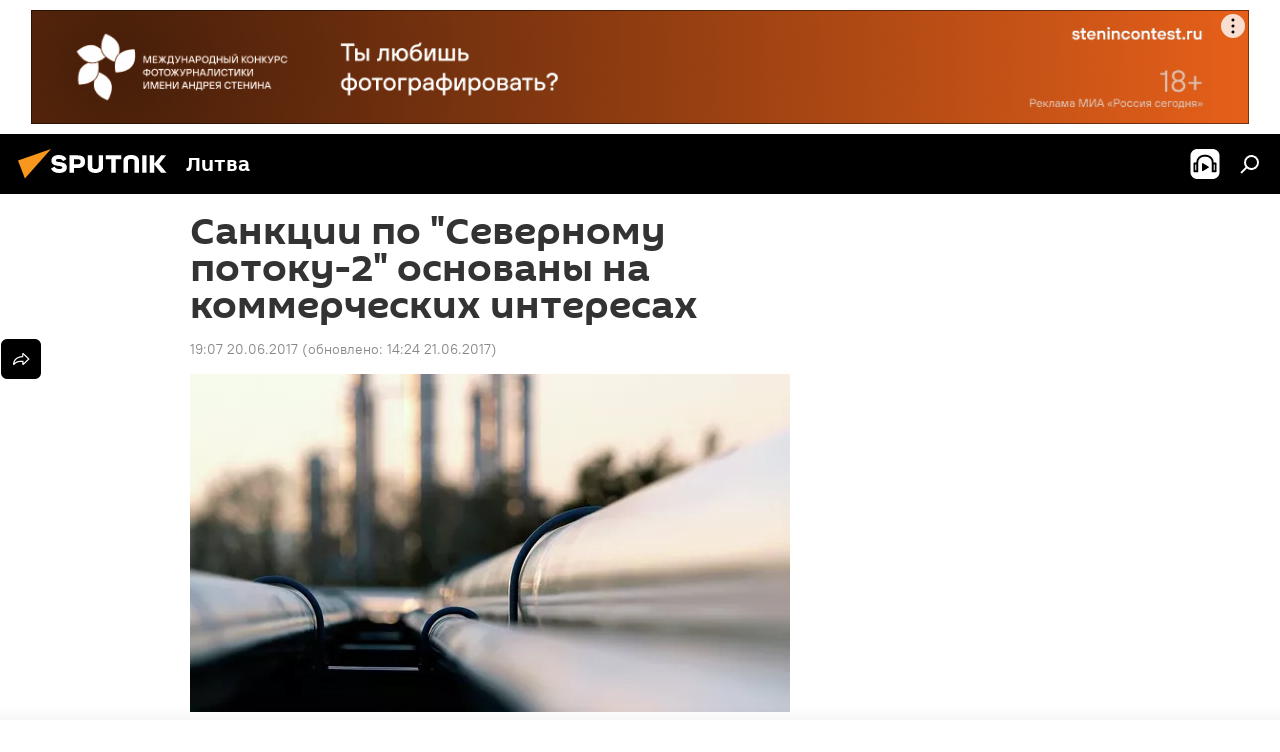

--- FILE ---
content_type: text/html; charset=utf-8
request_url: https://lt.sputniknews.ru/20170620/sankcii-po-severnomu-potoku-2-osnovany-na-kommercheskih-interesah-3262540.html
body_size: 22328
content:
<!DOCTYPE html><html lang="ru" data-lang="rus" data-charset="" dir="ltr"><head prefix="og: http://ogp.me/ns# fb: http://ogp.me/ns/fb# article: http://ogp.me/ns/article#"><title>Санкции по "Северному потоку-2" основаны на коммерческих интересах - 20.06.2017, Sputnik Литва</title><meta name="description" content='Коммерческая конкуренция должна основываться на равноправном партнерстве, а не подталкивании "Северного потока-2" к другим правилам, заявил представитель... 20.06.2017, Sputnik Литва'><meta name="keywords" content='в мире, политика, россия, йенс мюллер, nord stream 2 ag, строительство газопровода "северный поток - 2"'><meta http-equiv="X-UA-Compatible" content="IE=edge,chrome=1"><meta http-equiv="Content-Type" content="text/html; charset=utf-8"><meta name="robots" content="index, follow, max-image-preview:large"><meta name="viewport" content="width=device-width, initial-scale=1.0, maximum-scale=1.0, user-scalable=yes"><meta name="HandheldFriendly" content="true"><meta name="MobileOptimzied" content="width"><meta name="referrer" content="always"><meta name="format-detection" content="telephone=no"><meta name="format-detection" content="address=no"><link rel="alternate" type="application/rss+xml" href="https://lt.sputniknews.ru/export/rss2/archive/index.xml"><link rel="canonical" href="https://lt.sputniknews.ru/20170620/sankcii-po-severnomu-potoku-2-osnovany-na-kommercheskih-interesah-3262540.html"><link rel="preload" as="image" href="https://cdnn1.lt.sputniknews.com/img/19/59/195900_0:0:956:541_600x0_80_0_0_ad61140f92f7743fd1515111e821d621.jpg.webp"><link rel="preconnect" href="https://cdnn1.lt.sputniknews.com/images/"><link rel="dns-prefetch" href="https://cdnn1.lt.sputniknews.com/images/"><link rel="alternate" hreflang="ru" href="https://lt.sputniknews.ru/20170620/sankcii-po-severnomu-potoku-2-osnovany-na-kommercheskih-interesah-3262540.html"><link rel="alternate" hreflang="x-default" href="https://lt.sputniknews.ru/20170620/sankcii-po-severnomu-potoku-2-osnovany-na-kommercheskih-interesah-3262540.html"><link rel="apple-touch-icon" sizes="57x57" href="https://cdnn1.lt.sputniknews.com/i/favicon/favicon-57x57.png"><link rel="apple-touch-icon" sizes="60x60" href="https://cdnn1.lt.sputniknews.com/i/favicon/favicon-60x60.png"><link rel="apple-touch-icon" sizes="72x72" href="https://cdnn1.lt.sputniknews.com/i/favicon/favicon-72x72.png"><link rel="apple-touch-icon" sizes="76x76" href="https://cdnn1.lt.sputniknews.com/i/favicon/favicon-76x76.png"><link rel="apple-touch-icon" sizes="114x114" href="https://cdnn1.lt.sputniknews.com/i/favicon/favicon-114x114.png"><link rel="apple-touch-icon" sizes="120x120" href="https://cdnn1.lt.sputniknews.com/i/favicon/favicon-120x120.png"><link rel="apple-touch-icon" sizes="144x144" href="https://cdnn1.lt.sputniknews.com/i/favicon/favicon-144x144.png"><link rel="apple-touch-icon" sizes="152x152" href="https://cdnn1.lt.sputniknews.com/i/favicon/favicon-152x152.png"><link rel="apple-touch-icon" sizes="180x180" href="https://cdnn1.lt.sputniknews.com/i/favicon/favicon-180x180.png"><link rel="icon" type="image/png" sizes="192x192" href="https://cdnn1.lt.sputniknews.com/i/favicon/favicon-192x192.png"><link rel="icon" type="image/png" sizes="32x32" href="https://cdnn1.lt.sputniknews.com/i/favicon/favicon-32x32.png"><link rel="icon" type="image/png" sizes="96x96" href="https://cdnn1.lt.sputniknews.com/i/favicon/favicon-96x96.png"><link rel="icon" type="image/png" sizes="16x16" href="https://cdnn1.lt.sputniknews.com/i/favicon/favicon-16x16.png"><link rel="manifest" href="/project_data/manifest.json?4"><meta name="msapplication-TileColor" content="#F4F4F4"><meta name="msapplication-TileImage" content="https://cdnn1.lt.sputniknews.com/i/favicon/favicon-144x144.png"><meta name="theme-color" content="#F4F4F4"><link rel="shortcut icon" href="https://cdnn1.lt.sputniknews.com/i/favicon/favicon.ico"><meta property="fb:app_id" content="565979577238890"><meta property="fb:pages" content="564483240423676"><meta name="analytics:lang" content="rus"><meta name="analytics:title" content='Санкции по "Северному потоку-2" основаны на коммерческих интересах - 20.06.2017, Sputnik Литва'><meta name="analytics:keyw" content="world, politics, geo_Rossija, person_JJens_Mjuller, organization_Nord_Stream_2_AG, keyword_sankcii, keyword_gazoprovod, keyword_Severnyjj_potok_-_2, keyword_kommercheskie_interesy, energy_security_04112016"><meta name="analytics:rubric" content=""><meta name="analytics:tags" content='В мире, Политика, Россия, Йенс Мюллер, Nord Stream 2 AG, санкции, газопровод, "Северный поток – 2", коммерческие интересы, Строительство газопровода "Северный поток - 2"'><meta name="analytics:site_domain" content="lt.sputniknews.ru"><meta name="analytics:article_id" content="3262540"><meta name="analytics:url" content="https://lt.sputniknews.ru/20170620/sankcii-po-severnomu-potoku-2-osnovany-na-kommercheskih-interesah-3262540.html"><meta name="analytics:p_ts" content="1497974820"><meta name="analytics:author" content="Sputnik Литва"><meta name="analytics:isscroll" content="0"><meta property="og:url" content="https://lt.sputniknews.ru/20170620/sankcii-po-severnomu-potoku-2-osnovany-na-kommercheskih-interesah-3262540.html"><meta property="og:title" content='Санкции по "Северному потоку-2" основаны на коммерческих интересах'><meta property="og:description" content='Коммерческая конкуренция должна основываться на равноправном партнерстве, а не подталкивании "Северного потока-2" к другим правилам, заявил представитель компания-оператор "Северного потока-2" Йенс Мюллер'><meta property="og:type" content="article"><meta property="og:site_name" content="Sputnik Литва"><meta property="og:locale" content="ru_LT"><meta property="og:image" content="https://cdnn1.lt.sputniknews.com/img/19/59/195900_0:0:956:541_2072x0_60_0_0_0697a414eff25bd7a4eefade18ac4238.jpg.webp"><meta name="relap-image" content="https://cdnn1.lt.sputniknews.com/i/logo/logo-social.png"><meta name="twitter:card" content="summary_large_image"><meta name="twitter:image" content="https://cdnn1.lt.sputniknews.com/img/19/59/195900_0:0:956:541_2072x0_60_0_0_0697a414eff25bd7a4eefade18ac4238.jpg.webp"><meta property="article:published_time" content="20170620T1907+0300"><meta property="article:modified_time" content="20170621T1424+0300"><meta property="article:author" content="Sputnik Литва"><link rel="author" href="https://lt.sputniknews.ru"><meta property="article:section" content="Новости"><meta property="article:tag" content="В мире"><meta property="article:tag" content="Политика"><meta property="article:tag" content="Россия"><meta property="article:tag" content="Йенс Мюллер"><meta property="article:tag" content="Nord Stream 2 AG"><meta property="article:tag" content='Строительство газопровода "Северный поток - 2"'><meta name="relap-entity-id" content="3262540"><meta property="fb:pages" content="564483240423676"><link rel="preload" as="style" onload="this.onload=null;this.rel='stylesheet'" type="text/css" href="https://cdnn1.lt.sputniknews.com/css/libs/fonts.min.css?911eb65935"><link rel="stylesheet" type="text/css" href="https://cdnn1.lt.sputniknews.com/css/common.min.css?9149894256"><link rel="stylesheet" type="text/css" href="https://cdnn1.lt.sputniknews.com/css/article.min.css?9168d70001"><script src="https://cdnn1.lt.sputniknews.com/min/js/dist/head.js?9c9052ef3"></script>
            
                <script type="text/javascript">
                    var _iub = _iub || [];
                    _iub.csConfiguration = {
                        "invalidateConsentWithoutLog":true,
                        "cookiePolicyInOtherWindow":true,
                        "reloadOnConsent":true,
                        "consentOnContinuedBrowsing":false,
                        "perPurposeConsent":true,
                        "purposes":"1,3,4,5",
                        "enableTcf":true,
                        "googleAdditionalConsentMode":true,
                        "lang":"ru",
                        "siteId":3624504,
                        "localConsentDomain": "lt.sputniknews.ru",
                        "floatingPreferencesButtonDisplay":false,
                        "cookiePolicyId":38421276,
                        "banner":{
                            "brandBackgroundColor":"#ff9600",
                            "brandTextColor":"#ffffff",
                            "acceptButtonDisplay":true,
                            "customizeButtonDisplay":true,
                            "acceptButtonColor":"#010000",
                            "acceptButtonCaptionColor":"#ffffff",
                            "customizeButtonColor":"#ffffff",
                            "customizeButtonCaptionColor":"#4e4e4e",
                            "rejectButtonColor":"#0073CE",
                            "rejectButtonCaptionColor":"white",
                            "closeButtonDisplay":false,
                            "explicitWithdrawal":true,
                            "position":"float-top-center",
                            "textColor":"#010000",
                            "backgroundColor":"#ff9600",
                            "acceptButtonCaption":"Принять и закрыть"
                        }
                    };
                </script>
                <script type="text/javascript" src="//cdn.iubenda.com/cs/tcf/safe-tcf-v2.js"></script>
                <script type="text/javascript" src="//cdn.iubenda.com/cs/tcf/stub-v2.js"></script>
                <script type="text/javascript" src="//cdn.iubenda.com/cs/iubenda_cs.js" charset="UTF-8" async></script>
            
        
            
                <script type="text/javascript">
                    var _iub = _iub || {};
                     _iub.cons_instructions = _iub.cons_instructions || [];
                     _iub.cons_instructions.push(["init", {api_key: "9IZmdIg7r56gnCJuvUKfV6xNaD6fYI3u"}]);
                 </script>
                 <script type="text/javascript" src="https://cdn.iubenda.com/cons/iubenda_cons.js" async></script>
            
        <script data-iub-purposes="1">var _paq = _paq || []; (function() {var stackDomain = window.location.hostname.split('.').reverse();var domain = stackDomain[1] + '.' + stackDomain[0];_paq.push(['setCDNMask', new RegExp('cdn(\\w+).img.'+domain)]); _paq.push(['setSiteId', 'sputnik_lt']); _paq.push(['trackPageView']); _paq.push(['enableLinkTracking']); var d=document, g=d.createElement('script'), s=d.getElementsByTagName('script')[0]; g.type='text/javascript'; g.defer=true; g.async=true; g.src='//a.sputniknews.com/js/sputnik.js'; s.parentNode.insertBefore(g,s); } )();</script><script type="text/javascript" src="https://cdnn1.lt.sputniknews.com/min/js/libs/banners/adfx.loader.bind.js?98d724fe2"></script><script>
                (window.yaContextCb = window.yaContextCb || []).push(() => {
                    replaceOriginalAdFoxMethods();
                    window.Ya.adfoxCode.hbCallbacks = window.Ya.adfoxCode.hbCallbacks || [];
                })
            </script><!--В <head> сайта один раз добавьте код загрузчика-->
<script type="text/plain" class="_iub_cs_activate-inline" data-iub-purposes="5">window.yaContextCb = window.yaContextCb || []</script>
<script type="text/plain" class="_iub_cs_activate" data-suppressedsrc="https://yandex.ru/ads/system/context.js" data-iub-purposes="5"></script><script>var endlessScrollFirst = 3262540; var endlessScrollUrl = '/services/article/infinity/'; var endlessScrollAlgorithm = ''; var endlessScrollQueue = [39992045, 39991104, 39992875, 39979189, 39860752, 39991821, 39991517, 39989539, 39987608, 39987403, 39982424, 39988051, 39984808, 39984453, 39980478];</script><script>var endlessScrollFirst = 3262540; var endlessScrollUrl = '/services/article/infinity/'; var endlessScrollAlgorithm = ''; var endlessScrollQueue = [39992045, 39991104, 39992875, 39979189, 39860752, 39991821, 39991517, 39989539, 39987608, 39987403, 39982424, 39988051, 39984808, 39984453, 39980478];</script></head><body id="body" data-ab="a" data-emoji="0" class="site_lt m-page-article "><div class="schema_org" itemscope="itemscope" itemtype="https://schema.org/WebSite"><meta itemprop="name" content="Sputnik Литва"><meta itemprop="alternateName" content="Sputnik Литва"><meta itemprop="description" content="Свежие события и последние новости Литвы. Фото и видео с места событий, темы дня, происшествия, аналитика."><a itemprop="url" href="https://lt.sputniknews.ru" title="Sputnik Литва"> </a><meta itemprop="image" content="https://lt.sputniknews.ru/i/logo/logo.png"></div><ul class="schema_org" itemscope="itemscope" itemtype="http://schema.org/BreadcrumbList"><li itemprop="itemListElement" itemscope="itemscope" itemtype="http://schema.org/ListItem"><meta itemprop="name" content="Sputnik Литва"><meta itemprop="position" content="1"><meta itemprop="item" content="https://lt.sputniknews.ru"><a itemprop="url" href="https://lt.sputniknews.ru" title="Sputnik Литва"> </a></li><li itemprop="itemListElement" itemscope="itemscope" itemtype="http://schema.org/ListItem"><meta itemprop="name" content="Новости"><meta itemprop="position" content="2"><meta itemprop="item" content="https://lt.sputniknews.ru/20170620/"><a itemprop="url" href="https://lt.sputniknews.ru/20170620/" title="Новости"> </a></li><li itemprop="itemListElement" itemscope="itemscope" itemtype="http://schema.org/ListItem"><meta itemprop="name" content='Санкции по "Северному потоку-2" основаны на коммерческих интересах'><meta itemprop="position" content="3"><meta itemprop="item" content="https://lt.sputniknews.ru/20170620/sankcii-po-severnomu-potoku-2-osnovany-na-kommercheskih-interesah-3262540.html"><a itemprop="url" href="https://lt.sputniknews.ru/20170620/sankcii-po-severnomu-potoku-2-osnovany-na-kommercheskih-interesah-3262540.html" title='Санкции по "Северному потоку-2" основаны на коммерческих интересах'> </a></li></ul><div class="container"><div class="banner m-before-header m-article-desktop" data-position="article_desktop_header" data-infinity="1"><aside class="banner__content"><iframe class="relap-runtime-iframe" style="position:absolute;top:-9999px;left:-9999px;visibility:hidden;" srcdoc="<script src='https://relap.io/v7/relap.js' data-relap-token='HvaPHeJmpVila25r'></script>"></iframe>


<!--AdFox START-->
<!--riaru-->
<!--Площадка: lt.sputniknews.ru / * / *-->
<!--Тип баннера: 100%x-->
<!--Расположение: 50023_bn23-->
<div id="adfox_article_desk100_120-1_1"></div>
<script type="text/plain" class="_iub_cs_activate-inline" data-iub-purposes="5">
        window.yaContextCb.push(()=>{
    window.Ya.adfoxCode.create({
        ownerId: 249922,
        containerId: 'adfox_article_desk100_120-1_1',
        params: {
            pp: 'boml',
            ps: 'ckud',
            p2: 'fluh',
            puid1: '',
            puid2: '',
            puid3: '',
            puid4: 'world:politics:geo_Rossija:person_JJens_Mjuller:organization_Nord_Stream_2_AG:keyword_sankcii:keyword_gazoprovod:keyword_Severnyjj_potok_-_2:keyword_kommercheskie_interesy:energy_security_04112016'
            }
        })
    })
</script></aside></div><div class="banner m-before-header m-article-mobile" data-position="article_mobile_header" data-infinity="1"><aside class="banner__content"><!--AdFox START-->
<!--riaru-->
<!--Площадка: lt.sputniknews.ru / * / *-->
<!--Тип баннера: 100%x-->
<!--Расположение: 50028_bn28-->
<div id="adfox_article_mob-1-100-300_1"></div>
<script type="text/plain" class="_iub_cs_activate-inline" data-iub-purposes="5">
        window.yaContextCb.push(()=>{
    window.Ya.adfoxCode.create({
        ownerId: 249922,
        containerId: 'adfox_article_mob-1-100-300_1',
        params: {
            pp: 'bomq',
            ps: 'ckud',
            p2: 'fluh',
            puid1: '',
            puid2: '',
            puid3: '',
            puid4: 'world:politics:geo_Rossija:person_JJens_Mjuller:organization_Nord_Stream_2_AG:keyword_sankcii:keyword_gazoprovod:keyword_Severnyjj_potok_-_2:keyword_kommercheskie_interesy:energy_security_04112016'
            }
        })
    })
</script></aside></div></div><div class="page" id="page"><div id="alerts"><script type="text/template" id="alertAfterRegisterTemplate">
                    
                        <div class="auth-alert m-hidden" id="alertAfterRegister">
                            <div class="auth-alert__text">
                                <%- data.success_title %> <br />
                                <%- data.success_email_1 %>
                                <span class="m-email"></span>
                                <%- data.success_email_2 %>
                            </div>
                            <div class="auth-alert__btn">
                                <button class="form__btn m-min m-black confirmEmail">
                                    <%- data.send %>
                                </button>
                            </div>
                        </div>
                    
                </script><script type="text/template" id="alertAfterRegisterNotifyTemplate">
                    
                        <div class="auth-alert" id="alertAfterRegisterNotify">
                            <div class="auth-alert__text">
                                <%- data.golink_1 %>
                                <span class="m-email">
                                    <%- user.mail %>
                                </span>
                                <%- data.golink_2 %>
                            </div>
                            <% if (user.registerConfirmCount <= 2 ) {%>
                                <div class="auth-alert__btn">
                                    <button class="form__btn m-min m-black confirmEmail">
                                        <%- data.send %>
                                    </button>
                                </div>
                            <% } %>
                        </div>
                    
                </script></div><div class="anchor" id="anchor"><div class="header " id="header"><div class="m-relative"><div class="container m-header"><div class="header__wrap"><div class="header__name"><div class="header__logo"><a href="/" title="Sputnik Литва"><svg xmlns="http://www.w3.org/2000/svg" width="176" height="44" viewBox="0 0 176 44" fill="none"><path class="chunk_1" fill-rule="evenodd" clip-rule="evenodd" d="M45.8073 18.3817C45.8073 19.5397 47.1661 19.8409 49.3281 20.0417C54.1074 20.4946 56.8251 21.9539 56.8461 25.3743C56.8461 28.7457 54.2802 30.9568 48.9989 30.9568C44.773 30.9568 42.1067 29.1496 41 26.5814L44.4695 24.5688C45.3754 25.9277 46.5334 27.0343 49.4005 27.0343C51.3127 27.0343 52.319 26.4296 52.319 25.5751C52.319 24.5665 51.6139 24.2163 48.3942 23.866C43.7037 23.3617 41.3899 22.0029 41.3899 18.5824C41.3899 15.9675 43.3511 13 48.9359 13C52.9611 13 55.6274 14.8095 56.4305 17.1746L53.1105 19.1358C53.0877 19.1012 53.0646 19.0657 53.041 19.0295C52.4828 18.1733 51.6672 16.9224 48.6744 16.9224C46.914 16.9224 45.8073 17.4758 45.8073 18.3817ZM67.4834 13.3526H59.5918V30.707H64.0279V26.0794H67.4484C72.1179 26.0794 75.0948 24.319 75.0948 19.6401C75.0854 15.3138 72.6199 13.3526 67.4834 13.3526ZM67.4834 22.206H64.0186V17.226H67.4834C69.8975 17.226 70.654 18.0291 70.654 19.6891C70.6587 21.6527 69.6524 22.206 67.4834 22.206ZM88.6994 24.7206C88.6994 26.2289 87.4924 27.0857 85.3794 27.0857C83.3178 27.0857 82.1597 26.2289 82.1597 24.7206V13.3526H77.7236V25.0264C77.7236 28.6477 80.7425 30.9615 85.4704 30.9615C89.9999 30.9615 93.1168 28.8601 93.1168 25.0264V13.3526H88.6808L88.6994 24.7206ZM136.583 13.3526H132.159V30.7023H136.583V13.3526ZM156.097 13.3526L149.215 21.9235L156.45 30.707H151.066L144.276 22.4559V30.707H139.85V13.3526H144.276V21.8021L151.066 13.3526H156.097ZM95.6874 17.226H101.221V30.707H105.648V17.226H111.181V13.3526H95.6874V17.226ZM113.49 18.7342C113.49 15.2134 116.458 13 121.085 13C125.715 13 128.888 15.0616 128.902 18.7342V30.707H124.466V18.935C124.466 17.6789 123.259 16.8734 121.146 16.8734C119.094 16.8734 117.926 17.6789 117.926 18.935V30.707H113.49V18.7342Z" fill="white"></path><path class="chunk_2" d="M41 7L14.8979 36.5862L8 18.431L41 7Z" fill="#F8961D"></path></svg></a></div><div class="header__project"><span class="header__project-title">Литва</span></div></div><div class="header__controls" data-nosnippet=""><div class="share m-header" data-id="3262540" data-url="https://lt.sputniknews.ru/20170620/sankcii-po-severnomu-potoku-2-osnovany-na-kommercheskih-interesah-3262540.html" data-title='Санкции по "Северному потоку-2" основаны на коммерческих интересах'></div><div class="header__menu"><span class="header__menu-item header__menu-item-radioButton" id="radioButton" data-stream="https://nfw.ria.ru/flv/audio.aspx?ID=68862011&amp;type=mp3"><svg class="svg-icon"><use xmlns:xlink="http://www.w3.org/1999/xlink" xlink:href="/i/sprites/package/inline.svg?63#radio2"></use></svg></span><span class="header__menu-item" data-modal-open="search"><svg class="svg-icon"><use xmlns:xlink="http://www.w3.org/1999/xlink" xlink:href="/i/sprites/package/inline.svg?63#search"></use></svg></span></div></div></div></div></div></div></div><script>var GLOBAL = GLOBAL || {}; GLOBAL.translate = {}; GLOBAL.rtl = 0; GLOBAL.lang = "rus"; GLOBAL.design = "lt"; GLOBAL.charset = ""; GLOBAL.project = "sputnik_lt"; GLOBAL.htmlCache = 1; GLOBAL.translate.search = {}; GLOBAL.translate.search.notFound = "Ничего не найдено"; GLOBAL.translate.search.stringLenght = "Введите больше букв для поиска"; GLOBAL.www = "https://lt.sputniknews.ru"; GLOBAL.seo = {}; GLOBAL.seo.title = ""; GLOBAL.seo.keywords = ""; GLOBAL.seo.description = ""; GLOBAL.sock = {}; GLOBAL.sock.server = "https://cm.sputniknews.com/chat"; GLOBAL.sock.lang = "rus"; GLOBAL.sock.project = "sputnik_lt"; GLOBAL.social = {}; GLOBAL.social.fbID = "565979577238890"; GLOBAL.share = [ { name: 'telegram', mobile: false },{ name: 'odnoklassniki', mobile: false },{ name: 'whatsapp', mobile: false },{ name: 'vk', mobile: false },{ name: 'twitter', mobile: false },{ name: 'messenger', mobile: true } ]; GLOBAL.csrf_token = ''; GLOBAL.search = {}; GLOBAL.auth = {}; GLOBAL.auth.status = 'error'; GLOBAL.auth.provider = ''; GLOBAL.auth.twitter = '/id/twitter/request/'; GLOBAL.auth.facebook = '/id/facebook/request/'; GLOBAL.auth.vkontakte = '/id/vkontakte/request/'; GLOBAL.auth.google = '/id/google/request/'; GLOBAL.auth.ok = '/id/ok/request/'; GLOBAL.auth.apple = '/id/apple/request/'; GLOBAL.auth.moderator = ''; GLOBAL.user = {}; GLOBAL.user.id = ""; GLOBAL.user.emailActive = ""; GLOBAL.user.registerConfirmCount = 0; GLOBAL.article = GLOBAL.article || {}; GLOBAL.article.id = 3262540; GLOBAL.article.chat_expired = !!1; GLOBAL.chat = GLOBAL.chat || {}; GLOBAL.chat.show = !!1; GLOBAL.locale = {"convertDate":{"yesterday":"\u0432\u0447\u0435\u0440\u0430","hours":{"nominative":"%{s} \u043c\u0438\u043d\u0443\u0442\u0443 \u043d\u0430\u0437\u0430\u0434","genitive":"%{s} \u043c\u0438\u043d\u0443\u0442\u044b \u043d\u0430\u0437\u0430\u0434"},"minutes":{"nominative":"%{s} \u0447\u0430\u0441 \u043d\u0430\u0437\u0430\u0434","genitive":"%{s} \u0447\u0430\u0441\u0430 \u043d\u0430\u0437\u0430\u0434"}},"js_templates":{"unread":"\u041d\u0435\u043f\u0440\u043e\u0447\u0438\u0442\u0430\u043d\u043d\u044b\u0435","you":"\u0412\u044b","author":"\u0430\u0432\u0442\u043e\u0440","report":"\u041f\u043e\u0436\u0430\u043b\u043e\u0432\u0430\u0442\u044c\u0441\u044f","reply":"\u041e\u0442\u0432\u0435\u0442\u0438\u0442\u044c","block":"\u0417\u0430\u0431\u043b\u043e\u043a\u0438\u0440\u043e\u0432\u0430\u0442\u044c","remove":"\u0423\u0434\u0430\u043b\u0438\u0442\u044c","closeall":"\u0417\u0430\u043a\u0440\u044b\u0442\u044c \u0432\u0441\u0435","notifications":"Notificaciones","disable_twelve":"\u041e\u0442\u043a\u043b\u044e\u0447\u0438\u0442\u044c \u043d\u0430 12 \u0447\u0430\u0441\u043e\u0432","new_message":"\u041d\u043e\u0432\u043e\u0435 \u0441\u043e\u043e\u0431\u0449\u0435\u043d\u0438\u0435 \u043e\u0442sputniknews.ru","acc_block":"\u0412\u0430\u0448 \u0430\u043a\u043a\u0430\u0443\u043d\u0442 \u0437\u0430\u0431\u043b\u043e\u043a\u0438\u0440\u043e\u0432\u0430\u043d \u0430\u0434\u043c\u0438\u043d\u0438\u0441\u0442\u0440\u0430\u0442\u043e\u0440\u043e\u043c \u0441\u0430\u0439\u0442\u0430","acc_unblock":"\u0412\u0430\u0448 \u0430\u043a\u043a\u0430\u0443\u043d\u0442 \u0440\u0430\u0437\u0431\u043b\u043e\u043a\u0438\u0440\u043e\u0432\u0430\u043d \u0430\u0434\u043c\u0438\u043d\u0438\u0441\u0442\u0440\u0430\u0442\u043e\u0440\u043e\u043c \u0441\u0430\u0439\u0442\u0430","you_subscribe_1":"\u0412\u044b \u043f\u043e\u0434\u043f\u0438\u0441\u0430\u043d\u044b \u043d\u0430 \u0442\u0435\u043c\u0443 ","you_subscribe_2":"\u0423\u043f\u0440\u0430\u0432\u043b\u044f\u0442\u044c \u0441\u0432\u043e\u0438\u043c\u0438 \u043f\u043e\u0434\u043f\u0438\u0441\u043a\u0430\u043c\u0438 \u0432\u044b \u043c\u043e\u0436\u0435\u0442\u0435 \u0432 \u043b\u0438\u0447\u043d\u043e\u043c \u043a\u0430\u0431\u0438\u043d\u0435\u0442\u0435","you_received_warning_1":"\u0412\u044b \u043f\u043e\u043b\u0443\u0447\u0438\u043b\u0438 ","you_received_warning_2":" \u043f\u0440\u0435\u0434\u0443\u043f\u0440\u0435\u0436\u0434\u0435\u043d\u0438\u0435. \u0423\u0432\u0430\u0436\u0430\u0439\u0442\u0435 \u0434\u0440\u0443\u0433\u0438\u0445 \u0443\u0447\u0430\u0441\u0442\u043d\u0438\u043a\u043e\u0432 \u0438 \u043d\u0435 \u043d\u0430\u0440\u0443\u0448\u0430\u0439\u0442\u0435 \u043f\u0440\u0430\u0432\u0438\u043b\u0430 \u043a\u043e\u043c\u043c\u0435\u043d\u0442\u0438\u0440\u043e\u0432\u0430\u043d\u0438\u044f. \u041f\u043e\u0441\u043b\u0435 \u0442\u0440\u0435\u0442\u044c\u0435\u0433\u043e \u043d\u0430\u0440\u0443\u0448\u0435\u043d\u0438\u044f \u0432\u044b \u0431\u0443\u0434\u0435\u0442\u0435 \u0437\u0430\u0431\u043b\u043e\u043a\u0438\u0440\u043e\u0432\u0430\u043d\u044b \u043d\u0430 12 \u0447\u0430\u0441\u043e\u0432.","block_time":"\u0421\u0440\u043e\u043a \u0431\u043b\u043e\u043a\u0438\u0440\u043e\u0432\u043a\u0438: ","hours":" \u0447\u0430\u0441\u043e\u0432","forever":"\u043d\u0430\u0432\u0441\u0435\u0433\u0434\u0430","feedback":"\u0421\u0432\u044f\u0437\u0430\u0442\u044c\u0441\u044f","my_subscriptions":"\u041c\u043e\u0438 \u043f\u043e\u0434\u043f\u0438\u0441\u043a\u0438","rules":"\u041f\u0440\u0430\u0432\u0438\u043b\u0430 \u043a\u043e\u043c\u043c\u0435\u043d\u0442\u0438\u0440\u043e\u0432\u0430\u043d\u0438\u044f \u043c\u0430\u0442\u0435\u0440\u0438\u0430\u043b\u043e\u0432","chat":"\u0427\u0430\u0442: ","chat_new_messages":"\u041d\u043e\u0432\u044b\u0435 \u0441\u043e\u043e\u0431\u0449\u0435\u043d\u0438\u044f \u0432 \u0447\u0430\u0442\u0435","chat_moder_remove_1":"\u0412\u0430\u0448\u0435 \u0441\u043e\u043e\u0431\u0449\u0435\u043d\u0438\u0435 ","chat_moder_remove_2":" \u0431\u044b\u043b\u043e \u0443\u0434\u0430\u043b\u0435\u043d\u043e \u0430\u0434\u043c\u0438\u043d\u0438\u0441\u0442\u0440\u0430\u0442\u043e\u0440\u043e\u043c","chat_close_time_1":"\u0412 \u0447\u0430\u0442\u0435 \u043d\u0438\u043a\u0442\u043e \u043d\u0435 \u043f\u0438\u0441\u0430\u043b \u0431\u043e\u043b\u044c\u0448\u0435 12 \u0447\u0430\u0441\u043e\u0432, \u043e\u043d \u0437\u0430\u043a\u0440\u043e\u0435\u0442\u0441\u044f \u0447\u0435\u0440\u0435\u0437 ","chat_close_time_2":" \u0447\u0430\u0441\u043e\u0432","chat_new_emoji_1":"\u041d\u043e\u0432\u044b\u0435 \u0440\u0435\u0430\u043a\u0446\u0438\u0438 ","chat_new_emoji_2":" \u0432\u0430\u0448\u0435\u043c\u0443 \u0441\u043e\u043e\u0431\u0449\u0435\u043d\u0438\u044e ","chat_message_reply_1":"\u041d\u0430 \u0432\u0430\u0448 \u043a\u043e\u043c\u043c\u0435\u043d\u0442\u0430\u0440\u0438\u0439 ","chat_message_reply_2":" \u043e\u0442\u0432\u0435\u0442\u0438\u043b \u043f\u043e\u043b\u044c\u0437\u043e\u0432\u0430\u0442\u0435\u043b\u044c ","chat_verify_message":"\n \u0421\u043f\u0430\u0441\u0438\u0431\u043e! \u0412\u0430\u0448\u0435 \u0441\u043e\u043e\u0431\u0449\u0435\u043d\u0438\u0435 \u0431\u0443\u0434\u0435\u0442 \u043e\u043f\u0443\u0431\u043b\u0438\u043a\u043e\u0432\u0430\u043d\u043e \u043f\u043e\u0441\u043b\u0435 \u043f\u0440\u043e\u0432\u0435\u0440\u043a\u0438 \u043c\u043e\u0434\u0435\u0440\u0430\u0442\u043e\u0440\u0430\u043c\u0438 \u0441\u0430\u0439\u0442\u0430.\n ","emoji_1":"\u041d\u0440\u0430\u0432\u0438\u0442\u0441\u044f","emoji_2":"\u0425\u0430-\u0425\u0430","emoji_3":"\u0423\u0434\u0438\u0432\u0438\u0442\u0435\u043b\u044c\u043d\u043e","emoji_4":"\u0413\u0440\u0443\u0441\u0442\u043d\u043e","emoji_5":"\u0412\u043e\u0437\u043c\u0443\u0442\u0438\u0442\u0435\u043b\u044c\u043d\u043e","emoji_6":"\u041d\u0435 \u043d\u0440\u0430\u0432\u0438\u0442\u0441\u044f","site_subscribe_podcast":{"success":"\u0421\u043f\u0430\u0441\u0438\u0431\u043e, \u0432\u044b \u043f\u043e\u0434\u043f\u0438\u0441\u0430\u043d\u044b \u043d\u0430 \u0440\u0430\u0441\u0441\u044b\u043b\u043a\u0443! \u041d\u0430\u0441\u0442\u0440\u043e\u0438\u0442\u044c \u0438\u043b\u0438 \u043e\u0442\u043c\u0435\u043d\u0438\u0442\u044c \u043f\u043e\u0434\u043f\u0438\u0441\u043a\u0443 \u043c\u043e\u0436\u043d\u043e \u0432 \u043b\u0438\u0447\u043d\u043e\u043c \u043a\u0430\u0431\u0438\u043d\u0435\u0442\u0435","subscribed":"\u0412\u044b \u0443\u0436\u0435 \u043f\u043e\u0434\u043f\u0438\u0441\u0430\u043d\u044b \u043d\u0430 \u044d\u0442\u0443 \u0440\u0430\u0441\u0441\u044b\u043b\u043a\u0443","error":"\u041f\u0440\u043e\u0438\u0437\u043e\u0448\u043b\u0430 \u043d\u0435\u043f\u0440\u0435\u0434\u0432\u0438\u0434\u0435\u043d\u043d\u0430\u044f \u043e\u0448\u0438\u0431\u043a\u0430. \u041f\u043e\u0436\u0430\u043b\u0443\u0439\u0441\u0442\u0430, \u043f\u043e\u0432\u0442\u043e\u0440\u0438\u0442\u0435 \u043f\u043e\u043f\u044b\u0442\u043a\u0443 \u043f\u043e\u0437\u0436\u0435"}},"smartcaptcha":{"site_key":"ysc1_Zf0zfLRI3tRHYHJpbX6EjjBcG1AhG9LV0dmZQfJu8ba04c1b"}}; GLOBAL = {...GLOBAL, ...{"subscribe":{"email":"\u0412\u0432\u0435\u0434\u0438\u0442\u0435 e-mail","button":"\u041f\u043e\u0434\u043f\u0438\u0441\u0430\u0442\u044c\u0441\u044f","send":"\u0421\u043f\u0430\u0441\u0438\u0431\u043e, \u0432\u0430\u043c \u043e\u0442\u043f\u0440\u0430\u0432\u043b\u0435\u043d\u043e \u043f\u0438\u0441\u044c\u043c\u043e \u0441\u043e \u0441\u0441\u044b\u043b\u043a\u043e\u0439 \u0434\u043b\u044f \u043f\u043e\u0434\u0442\u0432\u0435\u0440\u0436\u0434\u0435\u043d\u0438\u044f \u043f\u043e\u0434\u043f\u0438\u0441\u043a\u0438","subscribe":"\u0421\u043f\u0430\u0441\u0438\u0431\u043e, \u0432\u044b \u043f\u043e\u0434\u043f\u0438\u0441\u0430\u043d\u044b \u043d\u0430 \u0440\u0430\u0441\u0441\u044b\u043b\u043a\u0443! \u041d\u0430\u0441\u0442\u0440\u043e\u0438\u0442\u044c \u0438\u043b\u0438 \u043e\u0442\u043c\u0435\u043d\u0438\u0442\u044c \u043f\u043e\u0434\u043f\u0438\u0441\u043a\u0443 \u043c\u043e\u0436\u043d\u043e \u0432 \u043b\u0438\u0447\u043d\u043e\u043c \u043a\u0430\u0431\u0438\u043d\u0435\u0442\u0435","confirm":"\u0412\u044b \u0443\u0436\u0435 \u043f\u043e\u0434\u043f\u0438\u0441\u0430\u043d\u044b \u043d\u0430 \u044d\u0442\u0443 \u0440\u0430\u0441\u0441\u044b\u043b\u043a\u0443","registration":{"@attributes":{"button":"\u0417\u0430\u0440\u0435\u0433\u0438\u0441\u0442\u0440\u0438\u0440\u043e\u0432\u0430\u0442\u044c\u0441\u044f"}},"social":{"@attributes":{"count":"3"},"comment":[{},{},{},{},{},{},{},{}],"item":[{"@attributes":{"type":"yt","title":"YouTube"}},{"@attributes":{"type":"tg","title":"telegram"}},{"@attributes":{"type":"yd","title":"yandex dzen"}}]}}}}; GLOBAL.js = {}; GLOBAL.js.videoplayer = "https://cdnn1.lt.sputniknews.com/min/js/dist/videoplayer.js?9651130d6"; GLOBAL.userpic = "/userpic/"; GLOBAL.gmt = ""; GLOBAL.tz = "+0200"; GLOBAL.projectList = [ { title: 'Международный', country: [ { title: 'Английский', url: 'https://sputnikglobe.com', flag: 'flags-INT', lang: 'International', lang2: 'English' }, ] }, { title: 'Ближний Восток', country: [ { title: 'Арабский', url: 'https://sarabic.ae/', flag: 'flags-INT', lang: 'Sputnik عربي', lang2: 'Arabic' }, { title: 'Турецкий', url: 'https://anlatilaninotesi.com.tr/', flag: 'flags-TUR', lang: 'Türkiye', lang2: 'Türkçe' }, { title: 'Фарси', url: 'https://spnfa.ir/', flag: 'flags-INT', lang: 'Sputnik ایران', lang2: 'Persian' }, { title: 'Дари', url: 'https://sputnik.af/', flag: 'flags-INT', lang: 'Sputnik افغانستان', lang2: 'Dari' }, ] }, { title: 'Латинская Америка', country: [ { title: 'Испанский', url: 'https://noticiaslatam.lat/', flag: 'flags-INT', lang: 'Mundo', lang2: 'Español' }, { title: 'Португальский', url: 'https://noticiabrasil.net.br/', flag: 'flags-BRA', lang: 'Brasil', lang2: 'Português' }, ] }, { title: 'Южная Азия', country: [ { title: 'Хинди', url: 'https://hindi.sputniknews.in', flag: 'flags-IND', lang: 'भारत', lang2: 'हिंदी' }, { title: 'Английский', url: 'https://sputniknews.in', flag: 'flags-IND', lang: 'India', lang2: 'English' }, ] }, { title: 'Восточная и Юго-Восточная Азия', country: [ { title: 'Вьетнамский', url: 'https://kevesko.vn/', flag: 'flags-VNM', lang: 'Việt Nam', lang2: 'Tiếng Việt' }, { title: 'Японский', url: 'https://sputniknews.jp/', flag: 'flags-JPN', lang: '日本', lang2: '日本語' }, { title: 'Китайский', url: 'https://sputniknews.cn/', flag: 'flags-CHN', lang: '中国', lang2: '中文' }, ] }, { title: 'Центральная Азия', country: [ { title: 'Казахский', url: 'https://sputnik.kz/', flag: 'flags-KAZ', lang: 'Қазақстан', lang2: 'Қазақ тілі' }, { title: 'Киргизский', url: 'https://sputnik.kg/', flag: 'flags-KGZ', lang: 'Кыргызстан', lang2: 'Кыргызча' }, { title: 'Узбекский', url: 'https://oz.sputniknews.uz/', flag: 'flags-UZB', lang: 'Oʻzbekiston', lang2: 'Ўзбекча' }, { title: 'Таджикский', url: 'https://sputnik.tj/', flag: 'flags-TJK', lang: 'Тоҷикистон', lang2: 'Тоҷикӣ' }, ] }, { title: 'Африка', country: [ { title: 'Французский', url: 'https://fr.sputniknews.africa/', flag: 'flags-INT', lang: 'Afrique', lang2: 'Français' }, { title: 'Английский', url: 'https://en.sputniknews.africa', flag: 'flags-INT', lang: 'Africa', lang2: 'English' }, ] }, { title: 'Закавказье', country: [ { title: 'Армянский', url: 'https://arm.sputniknews.ru/', flag: 'flags-ARM', lang: 'Արմենիա', lang2: 'Հայերեն' }, { title: 'Абхазский', url: 'https://sputnik-abkhazia.info/', flag: 'flags-ABH', lang: 'Аҧсны', lang2: 'Аҧсышәала' }, { title: 'Осетинский', url: 'https://sputnik-ossetia.com/', flag: 'flags-OST', lang: 'Хуссар Ирыстон', lang2: 'Иронау' }, { title: 'Грузинский', url: 'https://sputnik-georgia.com/', flag: 'flags-GEO', lang: 'საქართველო', lang2: 'ქართული' }, { title: 'Азербайджанский', url: 'https://sputnik.az/', flag: 'flags-AZE', lang: 'Azərbaycan', lang2: 'Аzərbaycanca' }, ] }, { title: 'Европа', country: [ { title: 'Сербский', url: 'https://sputnikportal.rs/', flag: 'flags-SRB', lang: 'Србиjа', lang2: 'Српски' }, { title: 'Русский', url: 'https://lv.sputniknews.ru/', flag: 'flags-LVA', lang: 'Latvija', lang2: 'Русский' }, { title: 'Русский', url: 'https://lt.sputniknews.ru/', flag: 'flags-LTU', lang: 'Lietuva', lang2: 'Русский' }, { title: 'Молдавский', url: 'https://md.sputniknews.com/', flag: 'flags-MDA', lang: 'Moldova', lang2: 'Moldovenească' }, { title: 'Белорусский', url: 'https://bel.sputnik.by/', flag: 'flags-BLR', lang: 'Беларусь', lang2: 'Беларускi' } ] }, ];</script><div class="wrapper" id="endless" data-infinity-max-count="2"><div class="endless__item " data-infinity="1" data-supertag="0" data-remove-fat="0" data-advertisement-project="0" data-remove-advertisement="0" data-id="3262540" data-date="20170620" data-endless="1" data-domain="lt.sputniknews.ru" data-project="sputnik_lt" data-url="/20170620/sankcii-po-severnomu-potoku-2-osnovany-na-kommercheskih-interesah-3262540.html" data-full-url="https://lt.sputniknews.ru/20170620/sankcii-po-severnomu-potoku-2-osnovany-na-kommercheskih-interesah-3262540.html" data-title='Санкции по "Северному потоку-2" основаны на коммерческих интересах' data-published="2017-06-20T19:07+0300" data-text-length="0" data-keywords='в мире, политика, россия, йенс мюллер, nord stream 2 ag, строительство газопровода "северный поток - 2"' data-author="Sputnik Литва" data-analytics-keyw="world, politics, geo_Rossija, person_JJens_Mjuller, organization_Nord_Stream_2_AG, energy_security_04112016" data-analytics-rubric="" data-analytics-tags='В мире, Политика, Россия, Йенс Мюллер, Nord Stream 2 AG, санкции, газопровод, "Северный поток – 2", коммерческие интересы, Строительство газопровода "Северный поток - 2"' data-article-show="" data-chat-expired="" data-pts="1497974820" data-article-type="article" data-is-scroll="1" data-head-title='Санкции по "Северному потоку-2" основаны на коммерческих интересах - Sputnik Литва, 20.06.2017'><div class="container m-content"><div class="layout"><div class="article "><div class="article__meta" itemscope="" itemtype="https://schema.org/Article"><div itemprop="mainEntityOfPage">https://lt.sputniknews.ru/20170620/sankcii-po-severnomu-potoku-2-osnovany-na-kommercheskih-interesah-3262540.html</div><a itemprop="url" href="https://lt.sputniknews.ru/20170620/sankcii-po-severnomu-potoku-2-osnovany-na-kommercheskih-interesah-3262540.html" title='Санкции по "Северному потоку-2" основаны на коммерческих интересах'></a><div itemprop="headline">Санкции по "Северному потоку-2" основаны на коммерческих интересах</div><div itemprop="name">Санкции по "Северному потоку-2" основаны на коммерческих интересах</div><div itemprop="alternateName">Sputnik Литва</div><div itemprop="description">Коммерческая конкуренция должна основываться на равноправном партнерстве, а не подталкивании "Северного потока-2" к другим правилам, заявил представитель... 20.06.2017, Sputnik Литва</div><div itemprop="datePublished">2017-06-20T19:07+0300</div><div itemprop="dateCreated">2017-06-20T19:07+0300</div><div itemprop="dateModified">2017-06-21T14:24+0300</div><div itemprop="associatedMedia">https://cdnn1.lt.sputniknews.com/img/19/59/195900_0:0:956:541_1920x0_80_0_0_3661aa585530fce834c95188d97124d5.jpg.webp</div><div itemprop="contentLocation">россия</div><div itemprop="copyrightHolder" itemscope="" itemtype="http://schema.org/Organization"><div itemprop="name">Sputnik Литва</div><a itemprop="url" href="https://lt.sputniknews.ru" title="Sputnik Литва"> </a><div itemprop="email">media@sputniknews.com</div><div itemprop="telephone">+74956456601</div><div itemprop="legalName">MIA „Rossiya Segodnya“</div><a itemprop="sameAs" href="https://t.me/sputniknews_lt"> </a><a itemprop="sameAs" href="https://dzen.ru/lt.sputniknews.ru/"> </a><a itemprop="sameAs" href="https://max.ru/lt_sputniknews_ru"> </a><a itemprop="sameAs" href="https://vk.ru/sputniklithuania"> </a><a itemprop="sameAs" href="https://ok.ru/litva"> </a><div itemprop="logo" itemscope="" itemtype="https://schema.org/ImageObject"><a itemprop="url" href="https://lt.sputniknews.ru/i/logo/logo.png" title="Sputnik Литва"> </a><a itemprop="contentUrl" href="https://lt.sputniknews.ru/i/logo/logo.png" title="Sputnik Литва"> </a><div itemprop="width">252</div><div itemprop="height">60</div></div></div><div itemprop="copyrightYear">2017</div><div itemprop="creator" itemscope="" itemtype="http://schema.org/Organization"><div itemprop="name">Sputnik Литва</div><a itemprop="url" href="https://lt.sputniknews.ru" title="Sputnik Литва"> </a><div itemprop="email">media@sputniknews.com</div><div itemprop="telephone">+74956456601</div><div itemprop="legalName">MIA „Rossiya Segodnya“</div><a itemprop="sameAs" href="https://t.me/sputniknews_lt"> </a><a itemprop="sameAs" href="https://dzen.ru/lt.sputniknews.ru/"> </a><a itemprop="sameAs" href="https://max.ru/lt_sputniknews_ru"> </a><a itemprop="sameAs" href="https://vk.ru/sputniklithuania"> </a><a itemprop="sameAs" href="https://ok.ru/litva"> </a><div itemprop="logo" itemscope="" itemtype="https://schema.org/ImageObject"><a itemprop="url" href="https://lt.sputniknews.ru/i/logo/logo.png" title="Sputnik Литва"> </a><a itemprop="contentUrl" href="https://lt.sputniknews.ru/i/logo/logo.png" title="Sputnik Литва"> </a><div itemprop="width">252</div><div itemprop="height">60</div></div></div><div itemprop="genre">Новости</div><div itemprop="inLanguage">ru_LT</div><div itemprop="sourceOrganization" itemscope="" itemtype="http://schema.org/Organization"><div itemprop="name">Sputnik Литва</div><a itemprop="url" href="https://lt.sputniknews.ru" title="Sputnik Литва"> </a><div itemprop="email">media@sputniknews.com</div><div itemprop="telephone">+74956456601</div><div itemprop="legalName">MIA „Rossiya Segodnya“</div><a itemprop="sameAs" href="https://t.me/sputniknews_lt"> </a><a itemprop="sameAs" href="https://dzen.ru/lt.sputniknews.ru/"> </a><a itemprop="sameAs" href="https://max.ru/lt_sputniknews_ru"> </a><a itemprop="sameAs" href="https://vk.ru/sputniklithuania"> </a><a itemprop="sameAs" href="https://ok.ru/litva"> </a><div itemprop="logo" itemscope="" itemtype="https://schema.org/ImageObject"><a itemprop="url" href="https://lt.sputniknews.ru/i/logo/logo.png" title="Sputnik Литва"> </a><a itemprop="contentUrl" href="https://lt.sputniknews.ru/i/logo/logo.png" title="Sputnik Литва"> </a><div itemprop="width">252</div><div itemprop="height">60</div></div></div><div itemprop="image" itemscope="" itemtype="https://schema.org/ImageObject"><a itemprop="url" href="https://cdnn1.lt.sputniknews.com/img/19/59/195900_0:0:956:541_1920x0_80_0_0_3661aa585530fce834c95188d97124d5.jpg.webp" title="Газопровод"></a><a itemprop="contentUrl" href="https://cdnn1.lt.sputniknews.com/img/19/59/195900_0:0:956:541_1920x0_80_0_0_3661aa585530fce834c95188d97124d5.jpg.webp" title="Газопровод"></a><div itemprop="width">1920</div><div itemprop="height">1080</div><div itemprop="representativeOfPage">true</div></div><a itemprop="thumbnailUrl" href="https://cdnn1.lt.sputniknews.com/img/19/59/195900_0:0:956:541_1920x0_80_0_0_3661aa585530fce834c95188d97124d5.jpg.webp"></a><div itemprop="image" itemscope="" itemtype="https://schema.org/ImageObject"><a itemprop="url" href="https://cdnn1.lt.sputniknews.com/img/19/59/195900_0:0:860:541_1920x0_80_0_0_3bb56fa486d2bfc3a0867d0e9aa604d1.jpg.webp" title="Газопровод"></a><a itemprop="contentUrl" href="https://cdnn1.lt.sputniknews.com/img/19/59/195900_0:0:860:541_1920x0_80_0_0_3bb56fa486d2bfc3a0867d0e9aa604d1.jpg.webp" title="Газопровод"></a><div itemprop="width">1920</div><div itemprop="height">1440</div><div itemprop="representativeOfPage">true</div></div><a itemprop="thumbnailUrl" href="https://cdnn1.lt.sputniknews.com/img/19/59/195900_0:0:860:541_1920x0_80_0_0_3bb56fa486d2bfc3a0867d0e9aa604d1.jpg.webp">https://cdnn1.lt.sputniknews.com/img/19/59/195900_0:0:860:541_1920x0_80_0_0_3bb56fa486d2bfc3a0867d0e9aa604d1.jpg.webp</a><div itemprop="image" itemscope="" itemtype="https://schema.org/ImageObject"><a itemprop="url" href="https://cdnn1.lt.sputniknews.com/img/19/59/195900_335:100:735:540_1920x0_80_0_0_865ef45e2f7d72bb657ae8203d401222.jpg.webp" title="Газопровод"></a><a itemprop="contentUrl" href="https://cdnn1.lt.sputniknews.com/img/19/59/195900_335:100:735:540_1920x0_80_0_0_865ef45e2f7d72bb657ae8203d401222.jpg.webp" title="Газопровод"></a><div itemprop="width">1920</div><div itemprop="height">1920</div><div itemprop="representativeOfPage">true</div></div><a itemprop="thumbnailUrl" href="https://cdnn1.lt.sputniknews.com/img/19/59/195900_335:100:735:540_1920x0_80_0_0_865ef45e2f7d72bb657ae8203d401222.jpg.webp" title="Газопровод"></a><div itemprop="publisher" itemscope="" itemtype="http://schema.org/Organization"><div itemprop="name">Sputnik Литва</div><a itemprop="url" href="https://lt.sputniknews.ru" title="Sputnik Литва"> </a><div itemprop="email">media@sputniknews.com</div><div itemprop="telephone">+74956456601</div><div itemprop="legalName">MIA „Rossiya Segodnya“</div><a itemprop="sameAs" href="https://t.me/sputniknews_lt"> </a><a itemprop="sameAs" href="https://dzen.ru/lt.sputniknews.ru/"> </a><a itemprop="sameAs" href="https://max.ru/lt_sputniknews_ru"> </a><a itemprop="sameAs" href="https://vk.ru/sputniklithuania"> </a><a itemprop="sameAs" href="https://ok.ru/litva"> </a><div itemprop="logo" itemscope="" itemtype="https://schema.org/ImageObject"><a itemprop="url" href="https://lt.sputniknews.ru/i/logo/logo.png" title="Sputnik Литва"> </a><a itemprop="contentUrl" href="https://lt.sputniknews.ru/i/logo/logo.png" title="Sputnik Литва"> </a><div itemprop="width">252</div><div itemprop="height">60</div></div></div><div itemprop="author" itemscope="" itemtype="https://schema.org/Person"><div itemprop="name">Sputnik Литва</div></div><div itemprop="keywords">в мире, политика, россия, йенс мюллер, nord stream 2 ag, строительство газопровода "северный поток - 2"</div><div itemprop="about" itemscope="" itemtype="https://schema.org/Thing"><div itemprop="name">в мире, политика, россия, йенс мюллер, nord stream 2 ag, строительство газопровода "северный поток - 2"</div></div></div><div class="article__header"><h1 class="article__title">Санкции по "Северному потоку-2" основаны на коммерческих интересах</h1><div class="article__info " data-nosnippet=""><div class="article__info-date"><a href="/20170620/" class="" title="Архив новостей" data-unixtime="1497974820">19:07 20.06.2017</a> <span class="article__info-date-modified " data-unixtime="1498044255"> (обновлено: <span class="date">14:24 21.06.2017</span>)</span></div><div class="article__view" data-id="3262540"></div></div><div class="article__announce"><div class="media" data-media-tipe="s405x229"><div class="media__size"><div class="photoview__open" data-photoview-group="3262540" data-photoview-src="https://cdnn1.lt.sputniknews.com/img/19/59/195900_0:0:1000:541_1440x900_80_0_1_a7646a16b83fbc07dc11b9618d2ce4ce.jpg.webp?source-sid=" data-photoview-image-id="195899" data-photoview-sharelink="https://lt.sputniknews.ru/20170620/sankcii-po-severnomu-potoku-2-osnovany-na-kommercheskih-interesah-3262540.html?share-img=195899"><noindex><div class="photoview__open-info"><span class="photoview__copyright">© <a href="http://www.gazprom.ru/" title="Фото: Газпром">Фото: Газпром</a></span><span class="photoview__ext-link"></span><span class="photoview__desc-text">Газопровод</span></div></noindex><img media-type="s405x229" data-source-sid="" alt="Газопровод - Sputnik Литва" title="Газопровод" src="https://cdnn1.lt.sputniknews.com/img/19/59/195900_0:0:956:541_600x0_80_0_0_ad61140f92f7743fd1515111e821d621.jpg.webp"></div></div><div class="media__copyright " data-nosnippet=""><div class="media__copyright-item m-copyright">© <a href="http://www.gazprom.ru/" title="Фото: Газпром">Фото: Газпром</a></div></div></div></div><div class="article__news-services-subscribe" data-modal-open="subscribe"><span class="article__news-services-subscribe-label">Подписаться</span><ul class="article__news-services-subscribe-list"><li class="article__news-services-subscribe-item social-service" title="Telegram" data-name="telegram"><svg class="svg-icon"><use xmlns:xlink="http://www.w3.org/1999/xlink" xlink:href="/i/sprites/package/inline.svg?63#telegram"></use></svg></li><li class="article__news-services-subscribe-item social-service" title="Дзен" data-name="zen"><svg class="svg-icon"><use xmlns:xlink="http://www.w3.org/1999/xlink" xlink:href="/i/sprites/package/inline.svg?63#zen"></use></svg></li><li class="article__news-services-subscribe-item social-service" title="Max" data-name="max"><svg class="svg-icon"><use xmlns:xlink="http://www.w3.org/1999/xlink" xlink:href="/i/sprites/package/inline.svg?63#max"></use></svg></li><li class="article__news-services-subscribe-item social-service" title="VK" data-name="vk"><svg class="svg-icon"><use xmlns:xlink="http://www.w3.org/1999/xlink" xlink:href="/i/sprites/package/inline.svg?63#vk"></use></svg></li></ul></div><div class="article__announce-text">Коммерческая конкуренция должна основываться на равноправном партнерстве, а не подталкивании "Северного потока-2" к другим правилам, заявил представитель компания-оператор "Северного потока-2" Йенс Мюллер</div></div><div class="article__body"><div class="article__block" data-type="text"><div class="article__text"><p><b>ВИЛЬНЮС, 20 июн&#160;&#8212; Sputnik.</b> Призывы "Нафтогаза Украины" ввести санкции в&#160;отношении компаний, которые помогают России реализовать проект "Северный поток-2", основаны на&#160;коммерческих интересах, скрытых за&#160;тактикой политического запугивания, заявил <a href="https://ria.ru/" target="_blank">РИА Новости</a> официальный представитель Nord Stream 2 AG (компания-оператор "Северного потока-2") Йенс Мюллер. </div></div><div class="article__block" data-type="article" data-article="main-photo"><div class="article__article m-image"><a href="/20170610/severnyj-potok-2-marshrut-i-preimushchestva-3185102.html" class="article__article-image" inject-number="" inject-position="" title='"Северный поток — 2": маршрут и преимущества'><img media-type="s1000x440" data-source-sid="sputnik_infographics" alt="Северный поток - 2: маршрут и преимущества - Sputnik Литва" title="Северный поток - 2: маршрут и преимущества" class=" lazyload" src="data:image/svg+xml,%3Csvg%20xmlns=%22http://www.w3.org/2000/svg%22%20width=%22600%22%20height=%22264%22%3E%3C/svg%3E" data-src="https://cdnn1.lt.sputniknews.com/img/318/46/3184643_0:0:999:439_600x0_80_0_0_cf18b9752f77edabf637886d05a90933.png.webp"></a><div class="article__article-desc"><div class="article__article-rubric"><a href="/infographics/" title="Инфографика">Инфографика</a></div><a href="/20170610/severnyj-potok-2-marshrut-i-preimushchestva-3185102.html" class="article__article-title" inject-number="" inject-position="" title='"Северный поток — 2": маршрут и преимущества'>"Северный поток — 2": маршрут и преимущества<span class="article__article-icon"><svg class="svg-icon"><use xmlns:xlink="http://www.w3.org/1999/xlink" xlink:href="/i/sprites/colors/inline.svg?62#infographicscolor-"></use></svg></span></a></div><div class="article__article-info" data-type="infographics"><div class="elem-info"><div class="elem-info__date " data-unixtime="1497093600">10 июня 2017, 14:20</div><div class="elem-info__views" data-id="3185102"></div><div class="elem-info__share"><div class="share" data-id="3185102" data-url="https://lt.sputniknews.ru/20170610/severnyj-potok-2-marshrut-i-preimushchestva-3185102.html" data-title='"Северный поток — 2": маршрут и преимущества'></div></div></div></div></div></div><div class="article__block" data-type="text"><div class="article__text"></p>
<p>Ранее издание Wall Street Journal сообщило, что глава "Нафтогаза Украины" Андрей Коболев призвал администрацию президента США Дональда Трампа ввести санкции против компаний, которые могут помочь РФ реализовать проект "Северный поток-2".</p>
<p>Украина выступает против этого газопровода, опасаясь за&#160;перспективы транзита газа через&#160;свою территорию с&#160;его вводом в&#160;строй.</p></div></div><div class="article__block" data-type="text"><div class="article__text">
<p>"В этом споре коммерческие интересы скрыты за&#160;тактикой политического запугивания. Коммерческая конкуренция должна основываться на&#160;равноправном партнерстве, а&#160;не подталкивании "Северного потока-2" к&#160;другим правилам, отличным от&#160;тех, которым подчинялись все аналогичные проекты",&#160;&#8212; заявил Мюллер.&#160;</p>
<p>Он отметил, что "Северный поток-2"&#160;&#8212; это конкурентоспособный вклад в&#160;энергобезопасность Европы, приносящий пользу ее потребителям". В конце апреля Nord Stream 2 AG и&#160;европейские партнеры подписали соглашение о&#160;финансировании "Северного потока-2".</p>
<p>"Газпром" отмечал, что партнеры по "Северному потоку-2"- Shell, OMV, Engie, Uniper и&#160;Wintershall&#160;&#8212; предоставят компании Nord Stream 2 AG кредиты по&#160;ставке 6% годовых до&#160;2019 года. Магистральный газопровод "Северный поток&#160;&#8212; 2"&#160;&#8212; проект расширения газопровода "Северный поток". </div></div><div class="article__block" data-type="banner" data-position="desktop" data-hide-not-load="false"><div class="banner m-article-body m-article-desktop" data-position="article_desktop_content-1" data-infinity="1" data-changed-id="adfox_desktop_body_3262540"><aside class="banner__content"><!--AdFox START-->
<!--riaru-->
<!--Площадка: lt.sputniknews.ru / * / *-->
<!--Тип баннера: 100%x-->
<!--Расположение: 50200_bn200-->
<div id="adfox_171267246521658497_1"></div>
<script>
    window.yaContextCb.push(()=>{
        Ya.adfoxCode.create({
            ownerId: 249922,
            containerId: 'adfox_171267246521658497_1',
            params: {
                pp: 'egrg',
                ps: 'ckud',
                p2: 'fluh',
                puid1: '',
                puid2: '',
                puid3: '',
                puid4: 'world:politics:geo_Rossija:person_JJens_Mjuller:organization_Nord_Stream_2_AG:keyword_sankcii:keyword_gazoprovod:keyword_Severnyjj_potok_-_2:keyword_kommercheskie_interesy:energy_security_04112016',
                puid5: '',
                puid6: ''
            }
        })
    })
</script>
</aside></div><div class="banner__hidden"><a class="banner__hidden-button"></a></div></div><div class="article__block" data-type="article" data-article="main-photo"><div class="article__article m-image"><a href="/20170531/gaz-dlya-potrebitelej-v-litve-podorozhaet-3096075.html" class="article__article-image" inject-number="" inject-position="" title="Газ для потребителей в Литве подорожает"><img media-type="ar10x4" data-source-sid="cc_by_20" alt="Газовая плита - Sputnik Литва" title="Газовая плита" class=" lazyload" src="data:image/svg+xml,%3Csvg%20xmlns=%22http://www.w3.org/2000/svg%22%20width=%22600%22%20height=%22240%22%3E%3C/svg%3E" data-src="https://cdnn1.lt.sputniknews.com/img/948/23/9482385_0:776:2615:1822_600x0_80_0_0_fc9b5154268f2cfd2ff69b55d3dcf5ff.jpg.webp"></a><div class="article__article-desc"><a href="/20170531/gaz-dlya-potrebitelej-v-litve-podorozhaet-3096075.html" class="article__article-title" inject-number="" inject-position="" title="Газ для потребителей в Литве подорожает">Газ для потребителей в Литве подорожает</a></div><div class="article__article-info" data-type="article"><div class="elem-info"><div class="elem-info__date " data-unixtime="1496233920">31 мая 2017, 15:32</div><div class="elem-info__views" data-id="3096075"></div><div class="elem-info__share"><div class="share" data-id="3096075" data-url="https://lt.sputniknews.ru/20170531/gaz-dlya-potrebitelej-v-litve-podorozhaet-3096075.html" data-title="Газ для потребителей в Литве подорожает"></div></div></div></div></div></div><div class="article__block" data-type="text"><div class="article__text"></p></div></div><div class="article__block" data-type="text"><div class="article__text">
<p>Он предполагает <a href="http://ru.sputniknews.lt/world/20160706/663274.html">строительство двух ниток общей мощностью</a> 55 миллиардов кубометров газа в&#160;год от&#160;побережья России через&#160;Балтийское море до&#160;Германии. Как ожидается, "Северный поток&#160;&#8212; 2" будет введен в&#160;эксплуатацию до&#160;конца 2019 года. Новый трубопровод планируется построить рядом с "Северным потоком".</p>
<p>Премьер-министры Чехии, Эстонии, Венгрии, Латвии, Польши, Словакии, Румынии и&#160;президент Литвы ранее подписали письмо председателю ЕК, выступая против реализации "Северного потока-2".</p>
<p>По их мнению, проект несет в&#160;себе риски геополитической дестабилизации. При этом правительство ФРГ, в&#160;которую приходит проект газопровода, четко заявляет о&#160;том, что "Северный поток-2" является экономическим проектом.</p>
</div></div><div class="article__block" data-type="media"><div class="article__media"><div class="media" data-media-tipe="photo"><div class="media__size"><div class="photoview__open" data-photoview-group="3262540" data-photoview-src="https://cdnn1.lt.sputniknews.com/img/325/95/3259538_0:0:998:2012_1440x900_80_0_1_fe11a08e8ae9f88958629a02ce69a64a.png.webp?source-sid=sputnik_infographics" data-photoview-image-id="3259537" data-photoview-sharelink="https://lt.sputniknews.ru/20170620/sankcii-po-severnomu-potoku-2-osnovany-na-kommercheskih-interesah-3262540.html?share-img=3259537"><noindex><div class="photoview__open-info"><span class="photoview__copyright">© Sputnik</span><span class="photoview__ext-link"></span><span class="photoview__desc-text">Рейтинг газ</span></div></noindex><img media-type="photo" data-source-sid="sputnik_infographics" alt="Рейтинг газ - Sputnik Литва" title="Рейтинг газ" class="m-vertical lazyload" src="data:image/svg+xml,%3Csvg%20xmlns=%22http://www.w3.org/2000/svg%22%20width=%22600%22%20height=%221210%22%3E%3C/svg%3E" data-src="https://cdnn1.lt.sputniknews.com/img/325/95/3259538_0:0:998:2012_600x0_80_0_0_c8ca82ff01586dd4fce9684c38f1b46c.png.webp"></div></div><div class="media__description " data-nosnippet="">Рейтинг газ</div><div class="media__copyright " data-nosnippet=""><div class="media__copyright-item m-copyright">© Sputnik</div></div></div></div></div><div class="article__block" data-type="text"><div class="article__text"></div></div></div><div class="article__footer"><div class="article__share"><div class="article__sharebar" data-nosnippet=""><span class="share m-article" data-id="3262540" data-url="https://lt.sputniknews.ru/20170620/sankcii-po-severnomu-potoku-2-osnovany-na-kommercheskih-interesah-3262540.html" data-title='Санкции по "Северному потоку-2" основаны на коммерческих интересах' data-hideMore="true"></span></div></div><ul class="tags m-noButton m-mb20"><li class="tag  " data-sid="world" data-type="tag"><a href="/world/" class="tag__text" title="В мире">В мире</a></li><li class="tag  " data-sid="politics" data-type="tag"><a href="/politics/" class="tag__text" title="Политика">Политика</a></li><li class="tag  " data-sid="geo_Rossija" data-type="tag"><a href="/geo_Rossija/" class="tag__text" title="Россия">Россия</a></li><li class="tag  " data-sid="person_JJens_Mjuller" data-type="tag"><a href="/person_JJens_Mjuller/" class="tag__text" title="Йенс Мюллер">Йенс Мюллер</a></li><li class="tag  " data-sid="organization_Nord_Stream_2_AG" data-type="tag"><a href="/organization_Nord_Stream_2_AG/" class="tag__text" title="Nord Stream 2 AG">Nord Stream 2 AG</a></li><li class="tag  " data-sid="keyword_sankcii" data-type="tag"><a href="/keyword_sankcii/" class="tag__text" title="санкции">санкции</a></li><li class="tag  " data-sid="keyword_gazoprovod" data-type="tag"><a href="/keyword_gazoprovod/" class="tag__text" title="газопровод">газопровод</a></li><li class="tag  " data-sid="keyword_Severnyjj_potok_-_2" data-type="tag"><a href="/keyword_Severnyjj_potok_-_2/" class="tag__text" title='"Северный поток – 2"'>"Северный поток – 2"</a></li><li class="tag  " data-sid="keyword_kommercheskie_interesy" data-type="tag"><a href="/keyword_kommercheskie_interesy/" class="tag__text" title="коммерческие интересы">коммерческие интересы</a></li><li class="tag  " data-sid="energy_security_04112016" data-type="tag"><a href="/energy_security_04112016/" class="tag__text" title='Строительство газопровода "Северный поток - 2"'>Строительство газопровода "Северный поток - 2"</a></li></ul><div class="article__userbar-loader" data-nosnippet=""><span class="loader"><i></i></span></div></div></div><div class="sidebar"><div class="banner m-right-first m-article-desktop" data-position="article_desktop_right-1" data-infinity="1" data-changed-id="adfox_article_right_1_3262540"><aside class="banner__content"><iframe width="100%" height="500" src="https://lt.sputniknews.ru/files/tgparser/sputnik_lt.html" frameborder="0"></iframe>
<br />
<br /></aside></div><div class="banner m-right-second m-article-desktop m-fixed-top" data-position="article_desktop_right-2" data-infinity="1" data-changed-id="adfox_article_right_2_3262540"><aside class="banner__content"><!--AdFox START-->
<!--riaru-->
<!--Площадка: lt.sputniknews.ru / * / *-->
<!--Тип баннера: 100%x-->
<!--Расположение: 50042_bn42-->

<div id="adfox_article_desk300_600_1"></div>
<script type="text/plain" class="_iub_cs_activate-inline" data-iub-purposes="5">
        window.yaContextCb.push(()=>{
    window.Ya.adfoxCode.create({
        ownerId: 249922,
        containerId: 'adfox_article_desk300_600_1',
        params: {
            pp: 'bomv',
            ps: 'ckud',
            p2: 'fluh',
            puid1: '',
            puid2: '',
            puid3: '',
            puid4: 'world:politics:geo_Rossija:person_JJens_Mjuller:organization_Nord_Stream_2_AG:keyword_sankcii:keyword_gazoprovod:keyword_Severnyjj_potok_-_2:keyword_kommercheskie_interesy:energy_security_04112016'
            }
        })
    })
</script></aside></div></div></div></div></div></div><div class="footer"><div class="container"><div class="footer__topline"><div class="footer__logo"><i class="footer__logo-icon"><img src="https://cdnn1.lt.sputniknews.com/i/logo/logo.svg" width="170" height="43" alt="Sputnik Литва"></i><span class="footer__logo-title">Литва</span></div><div class="footer__menu"><div class="footer__menu-item"><a href="/world/" class="footer__menu-link" title="В мире">В мире</a></div><div class="footer__menu-item"><a href="/politics/" class="footer__menu-link" title="Политика">Политика</a></div><div class="footer__menu-item"><a href="/society/" class="footer__menu-link" title="Общество">Общество</a></div><div class="footer__menu-item"><a href="/economy/" class="footer__menu-link" title="Экономика">Экономика</a></div><div class="footer__menu-item"><a href="/incidents/" class="footer__menu-link" title="Происшествия">Происшествия</a></div><div class="footer__menu-item"><a href="/culture/" class="footer__menu-link" title="Культура">Культура</a></div><div class="footer__menu-item"><a href="/tourism/" class="footer__menu-link" title="Туризм">Туризм</a></div><div class="footer__menu-item"><a href="/multimedia/" class="footer__menu-link" title="Мультимедиа">Мультимедиа</a></div></div></div></div><div class="container"><div class="footer__social" data-nosnippet=""><a target="_blank" href="https://t.me/sputniknews_lt" class="footer__social-button" title="Telegram"><i class="footer__social-icon m-telegram"><svg class="svg-icon"><use xmlns:xlink="http://www.w3.org/1999/xlink" xlink:href="/i/sprites/package/inline.svg?63#telegram"></use></svg></i><span class="footer__social-title">Telegram</span></a><a target="_blank" href="https://dzen.ru/lt.sputniknews.ru/?invite=1" class="footer__social-button" title="Дзен"><i class="footer__social-icon m-zen"><svg class="svg-icon"><use xmlns:xlink="http://www.w3.org/1999/xlink" xlink:href="/i/sprites/package/inline.svg?63#zen"></use></svg></i><span class="footer__social-title">Дзен</span></a><a target="_blank" href="https://max.ru/lt_sputniknews_ru" class="footer__social-button" title="Max"><i class="footer__social-icon m-max"><svg class="svg-icon"><use xmlns:xlink="http://www.w3.org/1999/xlink" xlink:href="/i/sprites/package/inline.svg?63#max"></use></svg></i><span class="footer__social-title">Max</span></a><a target="_blank" href="https://vk.ru/sputniklithuania" class="footer__social-button" title="VK"><i class="footer__social-icon m-vk"><svg class="svg-icon"><use xmlns:xlink="http://www.w3.org/1999/xlink" xlink:href="/i/sprites/package/inline.svg?63#vk"></use></svg></i><span class="footer__social-title">VK</span></a><a target="_blank" href="https://ok.ru/litva" class="footer__social-button" title="OK"><i class="footer__social-icon m-odnoklassniki"><svg class="svg-icon"><use xmlns:xlink="http://www.w3.org/1999/xlink" xlink:href="/i/sprites/package/inline.svg?63#odnoklassniki"></use></svg></i><span class="footer__social-title">OK</span></a></div></div><div class="footer__background"><div class="container"><div class="footer__grid"><div class="footer__content"><ul class="footer__nav"><li class="footer__nav-item" data-id="2304887"><a href="/docs/index.html" class="footer__nav-link" title="О проекте" target="_blank" rel="noopener">О проекте</a></li><li class="footer__nav-item" data-id="2617606"><a href="/docs/marketing.html" class="footer__nav-link" title="Реклама" target="_blank" rel="noopener">Реклама</a></li><li class="footer__nav-item" data-id="1888876"><a href="/docs/contact.html" class="footer__nav-link" title="Контакты" target="_blank" rel="noopener">Контакты</a></li><li class="footer__nav-item" data-id="2389853">
            
                <a href="https://www.iubenda.com/privacy-policy/38421276"
                    class="iubenda-nostyle no-brand iubenda-noiframe iubenda-embed iubenda-noiframe "
                    title="Политика конфиденциальности ">Политика конфиденциальности</a>
                <script type="text/javascript">
                    (function (w,d) {
                        var loader = function () {
                            var s = d.createElement("script"),
                                tag = d.getElementsByTagName("script")[0];
                                s.src="https://cdn.iubenda.com/iubenda.js";
                                tag.parentNode.insertBefore(s,tag);
                        };
                        if(w.addEventListener){
                            w.addEventListener("load", loader, false);
                        }else if(w.attachEvent){
                            w.attachEvent("onload", loader);
                        }else{
                            w.onload = loader;
                        }
                    })(window, document);
                </script>
                <script>
                    var button = document.querySelectorAll('.iubenda-embed');
                    for (var i = 0; i < button.length; i++){
                        button[i].addEventListener('click', function() {
                            var waitForIframe = setInterval(function() {
                                var iframe = document.querySelector('#iubenda-pp-content iframe');
                                if (iframe) {
                                    iframe.setAttribute('scrolling', 'yes');
                                    clearInterval(waitForIframe);
                                }
                            }, 50);
                        });
                    }
               </script>
            
        </li><li class="footer__nav-item" data-id="1638163"><a href="/docs/terms_of_use.html" class="footer__nav-link" title="Правила использования" target="_blank" rel="noopener">Правила использования</a></li><li class="footer__nav-item" data-id="1958925">
            
                <a href="https://www.iubenda.com/privacy-policy/38421276/cookie-policy"
                    class="iubenda-nostyle no-brand iubenda-noiframe iubenda-embed iubenda-noiframe "
                    title="Правила использования «cookie» ">Правила использования «cookie»</a>
                <script type="text/javascript">
                    (function (w,d) {
                        var loader = function () {
                            var s = d.createElement("script"),
                            tag = d.getElementsByTagName("script")[0];
                            s.src="https://cdn.iubenda.com/iubenda.js";
                            tag.parentNode.insertBefore(s,tag);
                        };
                        if(w.addEventListener){
                            w.addEventListener("load", loader, false);
                        }else if(w.attachEvent){
                            w.attachEvent("onload", loader);
                        }else{
                            w.onload = loader;
                        }
                    })(window, document);
                </script>
                <script>
                    var button = document.querySelectorAll('.iubenda-embed');
                    for (var i = 0; i < button.length; i++){
                        button[i].addEventListener('click', function() {
                            var waitForIframe = setInterval(function() {
                                var iframe = document.querySelector('#iubenda-pp-content iframe');
                                if (iframe) {
                                    iframe.setAttribute('scrolling', 'yes');
                                    clearInterval(waitForIframe);
                                }
                            }, 50);
                        });
                    }
               </script>
            
        </li><li class="footer__nav-item" data-id="2608898"><a href="/docs/privacy_policy.html#privacy-policy" class="footer__nav-link" title="Правила применения рекомендательных технологий" target="_blank" rel="noopener">Правила применения рекомендательных технологий</a></li><li class="footer__nav-item" data-id="3850500"><button class="footer__nav-link" title="Обратная связь" data-modal-open="feedbackprivacy">Обратная связь</button></li><li class="footer__nav-item">
            
                <button class="iubenda-cs-preferences-link">Настройки отслеживания</button>
            
        </li></ul><div class="footer__information"></div></div><div class="footer__apps" data-nosnippet=""><a target="_blank" rel="noopener" class="footer__apps-link m-google" style="margin-left:0" title="Android APK" href="https://sputnik-apk.ru/sputnik.apk"><img src="/i/apps/android_apk.svg" alt="Android APK"></a></div><div class="footer__copyright" data-nosnippet="">© 2025 Sputnik  
            
                Все права защищены. 18+
            
        </div></div></div></div></div><script src="https://cdnn1.lt.sputniknews.com/min/js/dist/footer.js?99255ac77"></script><script>
                var player_locale = {
                    
                        "LIVE": "LIVE",
                        "Play Video": "Воспроизвести видео",
                        "Play": "Воспроизвести",
                        "Pause": "Приостановить",
                        "Current Time": "Текущее время",
                        "Duration Time": "Продолжительность",
                        "Remaining Time": "Оставшееся время",
                        "Stream Type": "Тип потока",
                        "Loaded": "Загрузка",
                        "Progress": "Прогресс",
                        "Fullscreen": "Полноэкранный режим",
                        "Non-Fullscreen": "Выйти из полноэкранного режима",
                        "Mute": "Без звука",
                        "Unmute": "Со звуком",
                        "Playback Rate": "Скорость воспроизведения",
                        "Close Modal Dialog": "Закрыть",
                        "Close": "Закрыть",
                        "Download": "Скачать",
                        "Subscribe": "Подписаться",
                        "More": "Смотреть все эпизоды",
                        "About": "О выпуске",
                        "You aborted the media playback": "Вы прервали воспроизведение видео",
                        "A network error caused the media download to fail part-way.": "Ошибка сети вызвала сбой во время загрузки видео.",
                        "The media could not be loaded, either because the server or network failed or because the format is not supported.": "Невозможно загрузить видео из-за сетевого или серверного сбоя либо формат не поддерживается.",
                        "The media playback was aborted due to a corruption problem or because the media used features your browser did not support.": "Воспроизведение видео было приостановлено из-за повреждения либо в связи с тем, что видео использует функции, неподдерживаемые вашим браузером.",
                        "No compatible source was found for this media.": "Совместимые источники для этого видео отсутствуют.",
                        "The media is encrypted and we do not have the keys to decrypt it.": "Видео в зашифрованном виде, и у нас нет ключей для расшифровки.",
                        "Download video": "Скачать",
                        "Link": "Ссылка",
                        "Copy Link": "Скопировать ссылку",
                        "Get Code": "Скопировать код",
                        "Views": "Просмотры",
                        "Repeat": "Repeat"
                };
            
            if ( document.querySelectorAll('.video-js').length && !window.videojs ) {
                loadJS("https://cdnn1.lt.sputniknews.com/min/js/dist/videoplayer.js?9651130d6", function() {
                    
                        videojs.addLanguage("ru", player_locale);
                    
                });
            }
        </script><script async="async" src="https://cdnn1.lt.sputniknews.com/min/js/libs/locale/ru.js?99ad1f670"></script><script async="async" src="https://cdnn1.lt.sputniknews.com/min/js/dist/article.js?9c527ad8?110000016611"></script><script src="/project_data/firebase-config.js"></script><script src="https://cdnn1.lt.sputniknews.com/min/js/dist/firebase.js?9ff581753"></script><script data-iub-purposes="1" src="https://cdnn1.lt.sputniknews.com/min/js/firebase/fbcheck2.min.js?9f8bee56c"></script><script>
                if (typeof lazyloadScript === 'function') {
                    lazyloadScript(".article__vk", function() {
                       (function(d, s, id) { var js, fjs = d.getElementsByTagName(s)[0]; if (d.getElementById(id)) return; js = d.createElement(s); js.id = id; js.src = "https://vk.ru/js/api/openapi.js?168"; fjs.parentNode.insertBefore(js, fjs); }(document, 'script', 'vk_openapi_js'));
                    });
                }
            </script><script async="async" type="text/plain" class="_iub_cs_activate" data-iub-purposes="3" data-suppressedsrc="https://platform.twitter.com/widgets.js"></script><script async="async" type="text/plain" class="_iub_cs_activate" data-iub-purposes="3" data-suppressedsrc="//www.instagram.com/embed.js"></script><script async="async" type="text/plain" class="_iub_cs_activate" data-iub-purposes="3" data-suppressedsrc="https://www.tiktok.com/embed.js"></script><script async="async" type="text/plain" class="_iub_cs_activate" data-iub-purposes="3" data-suppressedsrc="https://connect.facebook.net/en_US/sdk.js#xfbml=1&amp;version=v3.2"></script>
            
                <!--LiveInternet counter--><script type="text/javascript"><!--
                new Image().src = "//counter.yadro.ru/hit;RS_Total/Sputniki_Total/Sputnik/Sputnik_lt?r"+
                escape(document.referrer)+((typeof(screen)=="undefined")?"":
                ";s"+screen.width+"*"+screen.height+"*"+(screen.colorDepth?
                screen.colorDepth:screen.pixelDepth))+";u"+escape(document.URL)+
                ";h"+escape(document.title.substring(0,80))+
                ";"+Math.random();//--></script><!--/LiveInternet-->
            
        
            
                <!-- Top.Mail.Ru counter -->
                <script type="text/javascript">
                var _tmr = window._tmr || (window._tmr = []);
                _tmr.push({id: "3399376", type: "pageView", start: (new Date()).getTime()});
                (function (d, w, id) {
                  if (d.getElementById(id)) return;
                  var ts = d.createElement("script"); ts.type = "text/javascript"; ts.async = true; ts.id = id;
                  ts.src = "https://top-fwz1.mail.ru/js/code.js";
                  var f = function () {var s = d.getElementsByTagName("script")[0]; s.parentNode.insertBefore(ts, s);};
                  if (w.opera == "[object Opera]") { d.addEventListener("DOMContentLoaded", f, false); } else { f(); }
                })(document, window, "tmr-code");
                </script>
                <noscript><div><img src="https://top-fwz1.mail.ru/counter?id=3399376;js=na" style="position:absolute;left:-9999px;" alt="Top.Mail.Ru" /></div></noscript>
                <!-- /Top.Mail.Ru counter -->
            
        
            
                <!-- Yandex.Metrika counter -->
                <script type="text/javascript" >
                   (function(m,e,t,r,i,k,a){m[i]=m[i]||function(){(m[i].a=m[i].a||[]).push(arguments)};
                   m[i].l=1*new Date();
                   for (var j = 0; j < document.scripts.length; j++) {if (document.scripts[j].src === r) { return; }}
                   k=e.createElement(t),a=e.getElementsByTagName(t)[0],k.async=1,k.src=r,a.parentNode.insertBefore(k,a)})
                   (window, document, "script", "https://mc.yandex.ru/metrika/tag.js", "ym");

                   ym(39014185, "init", {
                        clickmap:true,
                        trackLinks:true,
                        accurateTrackBounce:true
                   });
                </script>
                <noscript><div><img src="https://mc.yandex.ru/watch/39014185" style="position:absolute; left:-9999px;" alt="" /></div></noscript>
                <!-- /Yandex.Metrika counter -->
            
        </div><div class="widgets" id="widgets"><div class="widgets_size" id="widgetsSize"><div class="container m-relative"><div class="lenta-mini"><div class="lenta-mini__title">Лента новостей</div><div class="lenta-mini__counter color-bg m-zero js__counter-lenta">0</div></div></div><div class="widgets__r"><div class="widgets__r-slide"><div class="widgets__r-bg"><div class="widgets__r-live m-view-list" id="widgetRLive"></div></div></div></div><div class="widgets__l" id="widgetLeft"><div class="widgets__l-slide"><div class="widgets__l-bg" id="projectWrapper"><script type="text/template" id="project">
            
                <div class="project__place">
                    <div class="project__place-scroll">
                        <% for (let i = 0; i < data.length; i++) { %>
                            <div class="project__place-region">
                                <%- data[i].title %>
                            </div>
                            <% for (let j = 0; j < data[i].country.length; j++) { %>
                                 <a href="<%- data[i].country[j].url.trim() %>">
                                    <span>
                                        <svg class="svg-icon">
                                            <use xmlns:xlink="http://www.w3.org/1999/xlink" xlink:href="<%- ria.getIcon(data[i].country[j].flag.trim()) %>"></use>
                                        </svg>
                                    </span>
                                    <span><%- data[i].country[j].lang.trim() %></span>
                                    <span><%- data[i].country[j].lang2.trim() %></span>
                                    <span>
                                        <%- data[i].country[j].title.trim() %>
                                    </span>
                                </a>
                            <% } %>
                        <% } %>
                    </div>
                </div>
            
            </script></div></div></div><div class="widgets__hide"></div><div class="widgets__b" id="widgetBottom"><div class="widgets__b-slide"><div class="widgets__b-cover js__toggle-lenta"></div></div></div></div></div><div class="photoview" id="photoView"><div class="photoview__back"></div><div class="photoview__sub"><div class="photoview__prev"><div class="photoview__indent"><img class="photoview__loader" src="https://cdnn1.lt.sputniknews.com/i/loader.svg?"><img class="photoview__img"></div></div><div class="photoview__next"><div class="photoview__indent"><img class="photoview__loader" src="https://cdnn1.lt.sputniknews.com/i/loader.svg?"><img class="photoview__img"></div></div></div><div class="photoview__active"><div class="photoview__indent"><img class="photoview__loader" src="https://cdnn1.lt.sputniknews.com/i/loader.svg?"><img class="photoview__img"></div></div><a class="photoview__btn-prev" title="prev"><i><svg class="svg-icon"><use xmlns:xlink="http://www.w3.org/1999/xlink" xlink:href="/i/sprites/package/inline.svg?63#arrowLeft"></use></svg></i></a><a class="photoview__btn-next" title="next"><i><svg class="svg-icon"><use xmlns:xlink="http://www.w3.org/1999/xlink" xlink:href="/i/sprites/package/inline.svg?63#arrowRight"></use></svg></i></a><div class="photoview__can-hide"><div class="photoview__desc m-disabled"><span class="photoview__desc-more"><i><svg class="svg-icon"><use xmlns:xlink="http://www.w3.org/1999/xlink" xlink:href="/i/sprites/package/inline.svg?63#arrowUp"></use></svg></i><i><svg class="svg-icon"><use xmlns:xlink="http://www.w3.org/1999/xlink" xlink:href="/i/sprites/package/inline.svg?63#arrowDown"></use></svg></i></span><div class="photoview__desc-over"><div class="photoview__desc-size"></div><div class="photoview__desc-text"></div></div></div><div class="photoview__media-info"><div class="photoview__media-overflow"><div class="photoview__copyright"></div><div class="photoview__ext-link"></div></div></div><div class="photoview__index-view"><span></span></div><div class="photoview__social"><div class="share" data-id="" data-url="" data-title=""></div></div></div><a class="photoview__btn-close" title="close"><i><svg class="svg-icon"><use xmlns:xlink="http://www.w3.org/1999/xlink" xlink:href="/i/sprites/package/inline.svg?63#close"></use></svg></i></a></div><div id="modals"></div><div class="notifications" id="notifications"></div></body></html>
